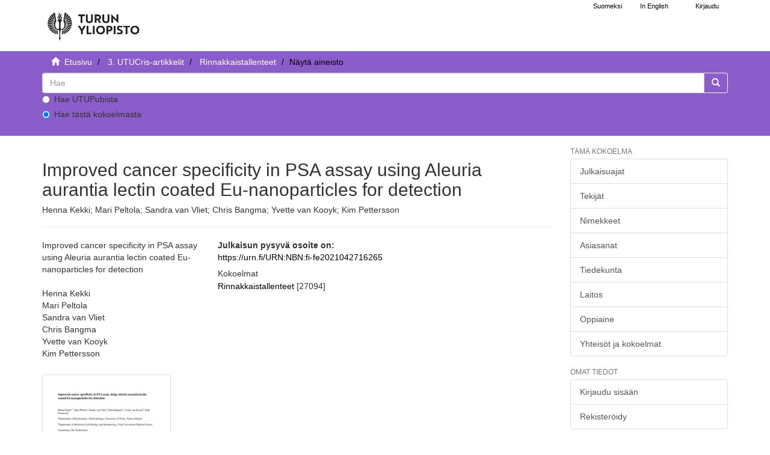

--- FILE ---
content_type: text/html;charset=utf-8
request_url: https://www.utupub.fi/handle/10024/158939
body_size: 4654
content:
<!DOCTYPE html>
                         <!--[if lt IE 7]> <html class="no-js lt-ie9 lt-ie8 lt-ie7" lang="fi"> <![endif]-->
                        <!--[if IE 7]>    <html class="no-js lt-ie9 lt-ie8" lang="fi"> <![endif]-->
                        <!--[if IE 8]>    <html class="no-js lt-ie9" lang="fi"> <![endif]-->
                        <!--[if gt IE 8]><!--> <html class="no-js" lang="fi"> <!--<![endif]-->
                        <head><META http-equiv="Content-Type" content="text/html; charset=UTF-8">
<meta content="text/html; charset=UTF-8" http-equiv="Content-Type">
<meta content="IE=edge,chrome=1" http-equiv="X-UA-Compatible">
<meta content="width=device-width,initial-scale=1" name="viewport">
<link rel="shortcut icon" href="/themes/turku56/images/favicon.ico">
<link rel="apple-touch-icon" href="/themes/turku56/images/apple-touch-icon.png">
<meta name="Generator" content="DSpace 5.6">
<link href="/themes/turku56/styles/main.css" rel="stylesheet">
<link type="text/css" href="/static/css/creativecommons/cc-icons.min.css" rel="stylesheet">
<link href="/themes/turku56/styles/shared/flatpickr.min.css" rel="stylesheet">
<link href="/themes/turku56/styles/shared/bootstrap-tokenfield.min.css" rel="stylesheet">
<link type="application/opensearchdescription+xml" rel="search" href="https://www.utupub.fi:443/open-search/description.xml" title="DSpace">
<script type="text/javascript">
                //Clear default text of emty text areas on focus
                function tFocus(element)
                {
                if (element.value == ' '){element.value='';}
                }
                //Clear default text of emty text areas on submit
                function tSubmit(form)
                {

                console.log(form);

                var defaultedElements = document.getElementsByTagName("textarea");
                for (var i=0; i != defaultedElements.length; i++){
                if (defaultedElements[i].value == ' '){
                defaultedElements[i].value='';}}

                //AM: If isbn is set, save it to localstorage for urn-generation
                var idType = document.getElementsByName("dc_identifier_qualifier");
                var idValue = document.getElementsByName("dc_identifier_value");
                var isbnValue = document.getElementsByName("dc_identifier_isbn");

                if (idValue.length == 0 && isbnValue.length > 0){
                if (isbnValue[0].value != ""){
                localStorage.setItem("form_isbn_id", isbnValue[0].value);
                }else if(isbnValue[0].value == ""){
                localStorage.removeItem("form_isbn_id");
                }
                }else if(idValue.length > 0 && isbnValue.length == 0){
                if (idType[0].value == "isbn" && idValue[0].value != ""){
                localStorage.setItem("form_isbn_id", idValue[0].value);
                } else if(idValue[0].value == ""){
                localStorage.removeItem("form_isbn_id");
                }
                }

                }
                //Disable pressing 'enter' key to submit a form (otherwise pressing 'enter' causes a submission to start over)
                function disableEnterKey(e)
                {
                var key;

                if(window.event)
                key = window.event.keyCode;     //Internet Explorer
                else
                key = e.which;     //Firefox and Netscape

                if(key == 13)  //if "Enter" pressed, then disable!
                return false;
                else
                return true;
                }
            </script><!--[if lt IE 9]>
                <script type="text/javascript" src="/themes/turku56/vendor/html5shiv/dist/html5shiv.js"> </script>
                <script type="text/javascript" src="/themes/turku56/vendor/respond/dest/respond.min.js"> </script>
                <![endif]--><script src="/themes/turku56/vendor/modernizr/modernizr.js" type="text/javascript"> </script>
<title>Improved cancer specificity in PSA assay using Aleuria aurantia lectin coated Eu-nanoparticles for detection - UTUPub</title>
<link rel="schema.DCTERMS" href="http://purl.org/dc/terms/" />
<link rel="schema.DC" href="http://purl.org/dc/elements/1.1/" />
<meta name="DC.creator" content="Henna Kekki" />
<meta name="DC.creator" content="Mari Peltola" />
<meta name="DC.creator" content="Sandra van Vliet" />
<meta name="DC.creator" content="Chris Bangma" />
<meta name="DC.creator" content="Yvette van Kooyk" />
<meta name="DC.creator" content="Kim Pettersson" />
<meta name="DCTERMS.dateAccepted" content="2022-10-28T12:19:32Z" scheme="DCTERMS.W3CDTF" />
<meta name="DCTERMS.available" content="2022-10-28T12:19:32Z" scheme="DCTERMS.W3CDTF" />
<meta name="DC.identifier" content="https://www.utupub.fi/handle/10024/158939" scheme="DCTERMS.URI" />
<meta name="DC.language" content="en" scheme="DCTERMS.RFC1766" />
<meta name="DC.publisher" content="Elsevier Inc." />
<meta name="DC.title" content="Improved cancer specificity in PSA assay using Aleuria aurantia lectin coated Eu-nanoparticles for detection" />
<meta name="DC.identifier" content="URN:NBN:fi-fe2021042716265" />
<meta name="DC.relation" content="50" />
<meta name="DC.contributor" content="fi=biotekniikka|en=Biotechnology|" />
<meta name="DC.contributor" content="1.2.246.10.2458963.20.98373201676" />
<meta name="DC.contributor" content="2606203" />
<meta name="DC.format" content="54" />
<meta name="DC.format" content="61" />
<meta name="DC.identifier" content="1873-2933" />
<meta name="DC.identifier" content="0009-9120" />
<meta name="DC.publisher" content="United States" xml:lang="en_GB" />
<meta name="DC.publisher" content="Yhdysvallat (USA)" xml:lang="fi_FI" />
<meta name="DC.publisher" content="US" />
<meta name="DC.relation" content="10.1016/j.clinbiochem.2016.06.015" />
<meta name="DC.relation" content="Clinical Biochemistry" />
<meta name="DC.relation" content="1-2" />
<meta content="Improved cancer specificity in PSA assay using Aleuria aurantia lectin coated Eu-nanoparticles for detection" name="citation_title">
<meta content="Elsevier Inc." name="citation_publisher">
<meta content="Henna Kekki" name="citation_author">
<meta content="Mari Peltola" name="citation_author">
<meta content="Sandra van Vliet" name="citation_author">
<meta content="Chris Bangma" name="citation_author">
<meta content="Yvette van Kooyk" name="citation_author">
<meta content="Kim Pettersson" name="citation_author">
<meta content="2022-10-28T12:19:32Z" name="citation_date">
<meta content="https://www.utupub.fi/handle/10024/158939" name="citation_abstract_html_url">
<meta content="en" name="citation_language">
<meta content="https://www.utupub.fi/bitstream/10024/158939/1/Kekki%202016%20REVISED%20Manuskript%20-%20clean%20version.pdf" name="citation_pdf_url">
</head><body>
<a href="#maincontent" class="skip-nav screen-reader-text" id="skip-nav">Hypp&auml;&auml; sis&auml;lt&ouml;&ouml;n</a>
<header>
<div role="navigation" class="navbar navbar-default navbar-static-top">
<div id="navbarheader" class="container">
<div class="navbar-header">
<a class="navbar-brand-fi navbar-brand" href="/" aria-label="UTUPub Etusivu">
<div id="ds-header-logo"></div>
</a>
<div id="mobileLinks" class="navbar-header pull-right visible-xs hidden-sm hidden-md hidden-lg">
<ul class="nav nav-pills pull-left ">
<li class="dropdown" id="ds-language-selection-xs">
<button data-toggle="dropdown" class="dropdown-toggle navbar-toggle navbar-link" role="button" href="#" id="language-dropdown-toggle-xs"><b aria-hidden="true" class="visible-xs glyphicon glyphicon-globe"></b></button>
<ul data-no-collapse="true" aria-labelledby="language-dropdown-toggle-xs" role="menu" class="dropdown-menu pull-right">
<li role="presentation">
<a id="langlink" href="javascript:document.repost.locale.value='lfi'; document.repost.submit();" lang="fi">Suomeksi</a>
</li>
<li role="presentation">
<a id="langlink" href="javascript:document.repost.locale.value='len'; document.repost.submit();" lang="en">In English</a>
</li>
</ul>
</li>
<li>
<form method="get" action="/login" style="display: inline">
<button class="navbar-toggle navbar-link"><b aria-hidden="true" class="visible-xs glyphicon glyphicon-user"></b></button>
</form>
</li>
</ul>
<button data-toggle="offcanvas" class="navbar-toggle" type="button"><span class="sr-only">N&auml;yt&auml;/piilota sivun navigointi</span><span class="icon-bar"></span><span class="icon-bar"></span><span class="icon-bar"></span></button>
</div>
</div>
<div id="langSelectionWrapper" class="navbar-header pull-right hidden-xs">
<form method="post" name="repost" action="">
<input type="hidden" name="type"><input type="hidden" name="locale"><input value="" type="hidden" name="author">
</form>
<ul class="nav navbar-nav pull-left" id="languageSelection">
<li role="presentation">
<a id="langlink" href="javascript:document.repost.locale.value='lfi'; document.repost.submit();" lang="fi">Suomeksi</a>
</li>
<li role="presentation">
<a id="langlink" href="javascript:document.repost.locale.value='len'; document.repost.submit();" lang="en">In English</a>
</li>
</ul>
<ul class="nav navbar-nav pull-left">
<li>
<a href="/login"><span class="hidden-xs">Kirjaudu</span></a>
</li>
</ul>
<button type="button" class="navbar-toggle visible-sm" data-toggle="offcanvas"><span class="sr-only">N&auml;yt&auml;/piilota sivun navigointi</span><span class="icon-bar"></span><span class="icon-bar"></span><span class="icon-bar"></span></button>
</div>
</div>
</div>
</header>
<div class="trail-wrapper hidden-print">
<div class="container">
<div id="topsearchbar" class="row">
<div class="col-xs-12">
<div class="breadcrumb dropdown visible-xs">
<a data-toggle="dropdown" class="dropdown-toggle" role="button" href="#" id="trail-dropdown-toggle">N&auml;yt&auml; aineisto&nbsp;<b class="caret"></b></a>
<ul aria-labelledby="trail-dropdown-toggle" role="menu" class="dropdown-menu">
<li role="presentation">
<a role="menuitem" href="/"><i aria-hidden="true" class="glyphicon glyphicon-home"></i>&nbsp;
                        Etusivu</a>
</li>
<li role="presentation">
<a role="menuitem" href="/handle/10024/153169">3. UTUCris-artikkelit</a>
</li>
<li role="presentation">
<a role="menuitem" href="/handle/10024/153170">Rinnakkaistallenteet</a>
</li>
<li role="presentation" class="disabled">
<a href="#" role="menuitem">N&auml;yt&auml; aineisto</a>
</li>
</ul>
</div>
<ul class="breadcrumb hidden-xs">
<li>
<i aria-hidden="true" class="glyphicon glyphicon-home"></i>&nbsp;
            <a href="/">
<trail target="/">Etusivu</trail>
</a>
</li>
<li>
<a href="/handle/10024/153169">3. UTUCris-artikkelit</a>
</li>
<li>
<a href="/handle/10024/153170">Rinnakkaistallenteet</a>
</li>
<li class="active">N&auml;yt&auml; aineisto</li>
</ul>
<div class="ds-option-set" id="ds-search-option">
<form method="get" class="" id="ds-search-form" action="/discover">
<fieldset>
<div class="input-group">
<input aria-label="untranslated" placeholder="Hae" type="text" class="ds-text-field form-control" name="query">
<div class="radio">
<label><input value="" name="scope" type="radio" id="ds-search-form-scope-all">Hae UTUPubista</label>
</div>
<div class="radio">
<label><input checked name="scope" type="radio" id="ds-search-form-scope-container" value="10024/153170">Hae t&auml;st&auml; kokoelmasta</label>
</div>
<span class="input-group-btn"><button title="Siirry" class="ds-button-field btn btn-primary"><span aria-hidden="true" class="glyphicon glyphicon-search"></span></button></span>
</div>
</fieldset>
</form>
</div>
</div>
</div>
</div>
</div>
<div class="hidden" id="no-js-warning-wrapper">
<div id="no-js-warning">
<div class="notice failure">JavaScript is disabled for your browser. Some features of this site may not work without it.</div>
</div>
</div>
<div class="container" id="main-container">
<div class="row row-offcanvas row-offcanvas-right">
<div class="horizontal-slider contentwrapper clearfix">
<div id="maincontent" class="col-xs-12 col-sm-12 col-md-9 main-content">
<div>
<div id="aspect_artifactbrowser_ItemViewer_div_item-view" class="ds-static-div primary">
<!-- External Metadata URL: cocoon://metadata/handle/10024/158939/mets.xml?rightsMDTypes=METSRIGHTS-->
<div class="item-summary-view-metadata">
<h1>Improved cancer specificity in PSA assay using Aleuria aurantia lectin coated Eu-nanoparticles for detection</h1>
<h5>Henna Kekki; Mari Peltola; Sandra van Vliet; Chris Bangma; Yvette van Kooyk; Kim Pettersson</h5>
<hr>
<div class="row">
<div class="col-sm-4">
<div class="simple-item-view-title">Improved cancer specificity in PSA assay using Aleuria aurantia lectin coated Eu-nanoparticles for detection</div>
<br>
<div class="simple-item-view-authors item-page-field-wrapper table">
<div>Henna Kekki</div>
<div>Mari Peltola</div>
<div>Sandra van Vliet</div>
<div>Chris Bangma</div>
<div>Yvette van Kooyk</div>
<div>Kim Pettersson</div>
</div>
<div class="row">
<div class="col-xs-4 col-sm-10">
<div class="thumbnail">
<a href="/bitstream/handle/10024/158939/Kekki%202016%20REVISED%20Manuskript%20-%20clean%20version.pdf?sequence=1&amp;isAllowed=y"><img alt="" class="img-responsive" src="/bitstream/handle/10024/158939/Kekki%202016%20REVISED%20Manuskript%20-%20clean%20version.pdf.jpg?sequence=3&amp;isAllowed=y"></a>
</div>
</div>
<div class="col-xs-6 col-sm-12">
<div class="item-page-field-wrapper table word-break">
<h5>Katso/<wbr></wbr>Avaa</h5>
<div>
<a href="/bitstream/handle/10024/158939/Kekki%202016%20REVISED%20Manuskript%20-%20clean%20version.pdf?sequence=1&amp;isAllowed=y"><i aria-hidden="true" class="glyphicon  glyphicon-file"></i> Kekki 2016 REVISED Manuskript - clean version.pdf (544.4Kb)</a>
</div>
</div>
<div>
<span class="bold">Lataukset:&nbsp;</span><span id="file_downloads"></span>
</div>
<br>
</div>
</div>
<div class="simple-item-view-publisher">Elsevier Inc.</div>
<div class="simple-item-view-rights table"></div>
<div class="simple-item-view-uri item-page-field-wrapper table">
<span><a href="https://doi.org/10.1016/j.clinbiochem.2016.06.015">doi:10.1016/j.clinbiochem.2016.06.015</a></span>
</div>
<div class="simple-item-view-show-full item-page-field-wrapper table">
<a href="/handle/10024/158939?show=full">N&auml;yt&auml; kaikki kuvailutiedot</a>
</div>
</div>
<div class="col-sm-8">
<b>Julkaisun pysyv&auml; osoite on:</b>
<br>
<a href="https://urn.fi/URN:NBN:fi-fe2021042716265">https://urn.fi/URN:NBN:fi-fe2021042716265</a>
<div class="simple-item-view-collections item-page-field-wrapper table">
<h5>Kokoelmat</h5>
<ul class="ds-referenceSet-list">
<!-- External Metadata URL: cocoon://metadata/handle/10024/153170/mets.xml-->
<li>
<a href="/handle/10024/153170">Rinnakkaistallenteet</a> [27094]</li>
</ul>
</div>
</div>
</div>
</div>
</div>
</div>
<div class="visible-xs visible-sm">
<footer>
<div class="row">
<hr>
<div class="col-xs-7 col-sm-7">
<div class="hidden-print">Turun yliopiston kirjasto | Turun yliopisto</div>
</div>
<div class="col-xs-5 col-sm-5 hidden-print">
<div class="pull-right">
<a href="/contact">julkaisut@utu.fi</a> | <a href="https://www.utu.fi/fi/tietosuoja/kirjaston-tietosuojailmoitukset">Tietosuoja</a> | <a href="/utupub_saavutettavuusseloste.html">Saavutettavuusseloste</a>
</div>
</div>
</div>
<a class="hidden" href="/htmlmap">&nbsp;</a>
<p>&nbsp;</p>
</footer>
</div>
</div>
<div role="navigation" id="sidebar" class="col-xs-6 col-sm-3 sidebar-offcanvas">
<div class="word-break hidden-print" id="ds-options">
<h4 class="ds-option-set-head  h6">T&auml;m&auml; kokoelma</h4>
<div id="aspect_viewArtifacts_Navigation_list_browse" class="list-group">
<a href="/handle/10024/153170/browse?type=dateissued" class="list-group-item ds-option">Julkaisuajat</a><a href="/handle/10024/153170/browse?type=author" class="list-group-item ds-option">Tekij&auml;t</a><a href="/handle/10024/153170/browse?type=title" class="list-group-item ds-option">Nimekkeet</a><a href="/handle/10024/153170/browse?type=subject" class="list-group-item ds-option">Asiasanat</a><a href="/handle/10024/153170/browse?type=faculty" class="list-group-item ds-option">Tiedekunta</a><a href="/handle/10024/153170/browse?type=department" class="list-group-item ds-option">Laitos</a><a href="/handle/10024/153170/browse?type=studysubject" class="list-group-item ds-option">Oppiaine</a><a href="/community-list" class="list-group-item ds-option">Yhteis&ouml;t ja kokoelmat</a>
</div>
<div id="aspect_viewArtifacts_Navigation_list_browse2" class="list-group"></div>
<h4 class="ds-option-set-head  h6">Omat tiedot</h4>
<div id="aspect_viewArtifacts_Navigation_list_account" class="list-group">
<a href="/login" class="list-group-item ds-option">Kirjaudu sis&auml;&auml;n</a><a href="/register" class="list-group-item ds-option">Rekister&ouml;idy</a>
</div>
<div id="aspect_viewArtifacts_Navigation_list_context" class="list-group"></div>
<div id="aspect_viewArtifacts_Navigation_list_administrative" class="list-group"></div>
<div id="aspect_discovery_Navigation_list_discovery" class="list-group"></div>
</div>
</div>
</div>
</div>
<div class="hidden-xs hidden-sm">
<footer>
<div class="row">
<hr>
<div class="col-xs-7 col-sm-7">
<div class="hidden-print">Turun yliopiston kirjasto | Turun yliopisto</div>
</div>
<div class="col-xs-5 col-sm-5 hidden-print">
<div class="pull-right">
<a href="/contact">julkaisut@utu.fi</a> | <a href="https://www.utu.fi/fi/tietosuoja/kirjaston-tietosuojailmoitukset">Tietosuoja</a> | <a href="/utupub_saavutettavuusseloste.html">Saavutettavuusseloste</a>
</div>
</div>
</div>
<a class="hidden" href="/htmlmap">&nbsp;</a>
<p>&nbsp;</p>
</footer>
</div>
</div>
<script>if(!window.DSpace){window.DSpace={};}window.DSpace.context_path='';window.DSpace.theme_path='/themes/turku56/';</script><script src="/themes/turku56/scripts/theme.js"> </script><script src="/themes/turku56/scripts/photoswipe.js"> </script><script src="/themes/turku56/scripts/fa.js"> </script><script src="/themes/turku56/scripts/ps_gallery.js"> </script><script src="/themes/turku56/scripts/flatpickr.min.js"> </script><script src="/themes/turku56/scripts/annif.js"> </script>
</body></html>
